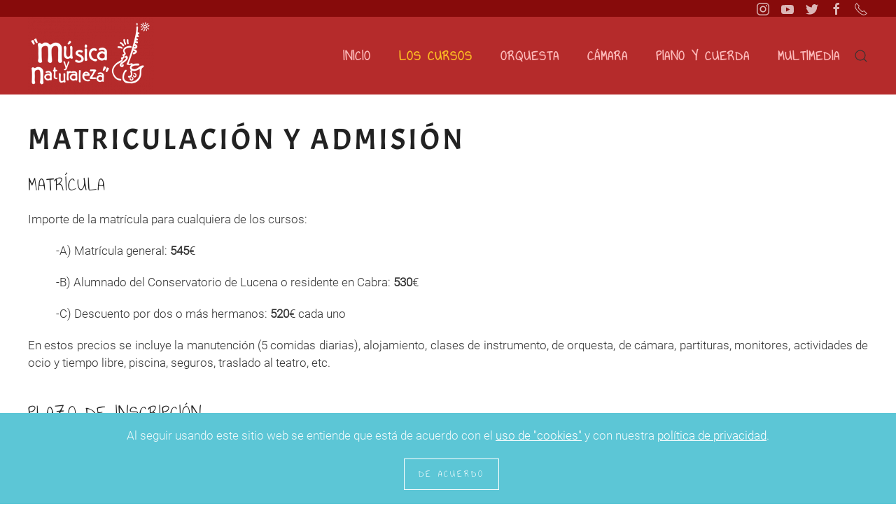

--- FILE ---
content_type: text/html; charset=UTF-8
request_url: http://www.musicaynaturaleza.com/?page_id=1706
body_size: 13344
content:
<!DOCTYPE html>
<html lang="es">
    <head>
        <meta charset="UTF-8">
        <meta name="viewport" content="width=device-width, initial-scale=1">
        <link rel="icon" href="/wp-content/uploads/2021/10/favicon.png" sizes="any">
                <link rel="apple-touch-icon" href="/wp-content/uploads/2021/10/favicon-1.png">
                <title>Matriculación &#8211; Música y Naturaleza</title>
<meta name='robots' content='max-image-preview:large' />
<link rel='dns-prefetch' href='//www.musicaynaturaleza.com' />
<link rel="alternate" type="application/rss+xml" title="Música y Naturaleza &raquo; Feed" href="https://www.musicaynaturaleza.com/?feed=rss2" />
<link rel="alternate" type="application/rss+xml" title="Música y Naturaleza &raquo; Feed de los comentarios" href="https://www.musicaynaturaleza.com/?feed=comments-rss2" />
<script type="text/javascript">
/* <![CDATA[ */
window._wpemojiSettings = {"baseUrl":"https:\/\/s.w.org\/images\/core\/emoji\/14.0.0\/72x72\/","ext":".png","svgUrl":"https:\/\/s.w.org\/images\/core\/emoji\/14.0.0\/svg\/","svgExt":".svg","source":{"concatemoji":"http:\/\/www.musicaynaturaleza.com\/wp-includes\/js\/wp-emoji-release.min.js?ver=6.4.7"}};
/*! This file is auto-generated */
!function(i,n){var o,s,e;function c(e){try{var t={supportTests:e,timestamp:(new Date).valueOf()};sessionStorage.setItem(o,JSON.stringify(t))}catch(e){}}function p(e,t,n){e.clearRect(0,0,e.canvas.width,e.canvas.height),e.fillText(t,0,0);var t=new Uint32Array(e.getImageData(0,0,e.canvas.width,e.canvas.height).data),r=(e.clearRect(0,0,e.canvas.width,e.canvas.height),e.fillText(n,0,0),new Uint32Array(e.getImageData(0,0,e.canvas.width,e.canvas.height).data));return t.every(function(e,t){return e===r[t]})}function u(e,t,n){switch(t){case"flag":return n(e,"\ud83c\udff3\ufe0f\u200d\u26a7\ufe0f","\ud83c\udff3\ufe0f\u200b\u26a7\ufe0f")?!1:!n(e,"\ud83c\uddfa\ud83c\uddf3","\ud83c\uddfa\u200b\ud83c\uddf3")&&!n(e,"\ud83c\udff4\udb40\udc67\udb40\udc62\udb40\udc65\udb40\udc6e\udb40\udc67\udb40\udc7f","\ud83c\udff4\u200b\udb40\udc67\u200b\udb40\udc62\u200b\udb40\udc65\u200b\udb40\udc6e\u200b\udb40\udc67\u200b\udb40\udc7f");case"emoji":return!n(e,"\ud83e\udef1\ud83c\udffb\u200d\ud83e\udef2\ud83c\udfff","\ud83e\udef1\ud83c\udffb\u200b\ud83e\udef2\ud83c\udfff")}return!1}function f(e,t,n){var r="undefined"!=typeof WorkerGlobalScope&&self instanceof WorkerGlobalScope?new OffscreenCanvas(300,150):i.createElement("canvas"),a=r.getContext("2d",{willReadFrequently:!0}),o=(a.textBaseline="top",a.font="600 32px Arial",{});return e.forEach(function(e){o[e]=t(a,e,n)}),o}function t(e){var t=i.createElement("script");t.src=e,t.defer=!0,i.head.appendChild(t)}"undefined"!=typeof Promise&&(o="wpEmojiSettingsSupports",s=["flag","emoji"],n.supports={everything:!0,everythingExceptFlag:!0},e=new Promise(function(e){i.addEventListener("DOMContentLoaded",e,{once:!0})}),new Promise(function(t){var n=function(){try{var e=JSON.parse(sessionStorage.getItem(o));if("object"==typeof e&&"number"==typeof e.timestamp&&(new Date).valueOf()<e.timestamp+604800&&"object"==typeof e.supportTests)return e.supportTests}catch(e){}return null}();if(!n){if("undefined"!=typeof Worker&&"undefined"!=typeof OffscreenCanvas&&"undefined"!=typeof URL&&URL.createObjectURL&&"undefined"!=typeof Blob)try{var e="postMessage("+f.toString()+"("+[JSON.stringify(s),u.toString(),p.toString()].join(",")+"));",r=new Blob([e],{type:"text/javascript"}),a=new Worker(URL.createObjectURL(r),{name:"wpTestEmojiSupports"});return void(a.onmessage=function(e){c(n=e.data),a.terminate(),t(n)})}catch(e){}c(n=f(s,u,p))}t(n)}).then(function(e){for(var t in e)n.supports[t]=e[t],n.supports.everything=n.supports.everything&&n.supports[t],"flag"!==t&&(n.supports.everythingExceptFlag=n.supports.everythingExceptFlag&&n.supports[t]);n.supports.everythingExceptFlag=n.supports.everythingExceptFlag&&!n.supports.flag,n.DOMReady=!1,n.readyCallback=function(){n.DOMReady=!0}}).then(function(){return e}).then(function(){var e;n.supports.everything||(n.readyCallback(),(e=n.source||{}).concatemoji?t(e.concatemoji):e.wpemoji&&e.twemoji&&(t(e.twemoji),t(e.wpemoji)))}))}((window,document),window._wpemojiSettings);
/* ]]> */
</script>
<style id='wp-emoji-styles-inline-css' type='text/css'>

	img.wp-smiley, img.emoji {
		display: inline !important;
		border: none !important;
		box-shadow: none !important;
		height: 1em !important;
		width: 1em !important;
		margin: 0 0.07em !important;
		vertical-align: -0.1em !important;
		background: none !important;
		padding: 0 !important;
	}
</style>
<link rel='stylesheet' id='wp-block-library-css' href='http://www.musicaynaturaleza.com/wp-includes/css/dist/block-library/style.min.css?ver=6.4.7' type='text/css' media='all' />
<style id='wp-block-library-inline-css' type='text/css'>
.has-text-align-justify{text-align:justify;}
</style>
<link rel='stylesheet' id='mediaelement-css' href='http://www.musicaynaturaleza.com/wp-includes/js/mediaelement/mediaelementplayer-legacy.min.css?ver=4.2.17' type='text/css' media='all' />
<link rel='stylesheet' id='wp-mediaelement-css' href='http://www.musicaynaturaleza.com/wp-includes/js/mediaelement/wp-mediaelement.min.css?ver=6.4.7' type='text/css' media='all' />
<style id='classic-theme-styles-inline-css' type='text/css'>
/*! This file is auto-generated */
.wp-block-button__link{color:#fff;background-color:#32373c;border-radius:9999px;box-shadow:none;text-decoration:none;padding:calc(.667em + 2px) calc(1.333em + 2px);font-size:1.125em}.wp-block-file__button{background:#32373c;color:#fff;text-decoration:none}
</style>
<style id='global-styles-inline-css' type='text/css'>
body{--wp--preset--color--black: #000000;--wp--preset--color--cyan-bluish-gray: #abb8c3;--wp--preset--color--white: #ffffff;--wp--preset--color--pale-pink: #f78da7;--wp--preset--color--vivid-red: #cf2e2e;--wp--preset--color--luminous-vivid-orange: #ff6900;--wp--preset--color--luminous-vivid-amber: #fcb900;--wp--preset--color--light-green-cyan: #7bdcb5;--wp--preset--color--vivid-green-cyan: #00d084;--wp--preset--color--pale-cyan-blue: #8ed1fc;--wp--preset--color--vivid-cyan-blue: #0693e3;--wp--preset--color--vivid-purple: #9b51e0;--wp--preset--gradient--vivid-cyan-blue-to-vivid-purple: linear-gradient(135deg,rgba(6,147,227,1) 0%,rgb(155,81,224) 100%);--wp--preset--gradient--light-green-cyan-to-vivid-green-cyan: linear-gradient(135deg,rgb(122,220,180) 0%,rgb(0,208,130) 100%);--wp--preset--gradient--luminous-vivid-amber-to-luminous-vivid-orange: linear-gradient(135deg,rgba(252,185,0,1) 0%,rgba(255,105,0,1) 100%);--wp--preset--gradient--luminous-vivid-orange-to-vivid-red: linear-gradient(135deg,rgba(255,105,0,1) 0%,rgb(207,46,46) 100%);--wp--preset--gradient--very-light-gray-to-cyan-bluish-gray: linear-gradient(135deg,rgb(238,238,238) 0%,rgb(169,184,195) 100%);--wp--preset--gradient--cool-to-warm-spectrum: linear-gradient(135deg,rgb(74,234,220) 0%,rgb(151,120,209) 20%,rgb(207,42,186) 40%,rgb(238,44,130) 60%,rgb(251,105,98) 80%,rgb(254,248,76) 100%);--wp--preset--gradient--blush-light-purple: linear-gradient(135deg,rgb(255,206,236) 0%,rgb(152,150,240) 100%);--wp--preset--gradient--blush-bordeaux: linear-gradient(135deg,rgb(254,205,165) 0%,rgb(254,45,45) 50%,rgb(107,0,62) 100%);--wp--preset--gradient--luminous-dusk: linear-gradient(135deg,rgb(255,203,112) 0%,rgb(199,81,192) 50%,rgb(65,88,208) 100%);--wp--preset--gradient--pale-ocean: linear-gradient(135deg,rgb(255,245,203) 0%,rgb(182,227,212) 50%,rgb(51,167,181) 100%);--wp--preset--gradient--electric-grass: linear-gradient(135deg,rgb(202,248,128) 0%,rgb(113,206,126) 100%);--wp--preset--gradient--midnight: linear-gradient(135deg,rgb(2,3,129) 0%,rgb(40,116,252) 100%);--wp--preset--font-size--small: 13px;--wp--preset--font-size--medium: 20px;--wp--preset--font-size--large: 36px;--wp--preset--font-size--x-large: 42px;--wp--preset--spacing--20: 0.44rem;--wp--preset--spacing--30: 0.67rem;--wp--preset--spacing--40: 1rem;--wp--preset--spacing--50: 1.5rem;--wp--preset--spacing--60: 2.25rem;--wp--preset--spacing--70: 3.38rem;--wp--preset--spacing--80: 5.06rem;--wp--preset--shadow--natural: 6px 6px 9px rgba(0, 0, 0, 0.2);--wp--preset--shadow--deep: 12px 12px 50px rgba(0, 0, 0, 0.4);--wp--preset--shadow--sharp: 6px 6px 0px rgba(0, 0, 0, 0.2);--wp--preset--shadow--outlined: 6px 6px 0px -3px rgba(255, 255, 255, 1), 6px 6px rgba(0, 0, 0, 1);--wp--preset--shadow--crisp: 6px 6px 0px rgba(0, 0, 0, 1);}:where(.is-layout-flex){gap: 0.5em;}:where(.is-layout-grid){gap: 0.5em;}body .is-layout-flow > .alignleft{float: left;margin-inline-start: 0;margin-inline-end: 2em;}body .is-layout-flow > .alignright{float: right;margin-inline-start: 2em;margin-inline-end: 0;}body .is-layout-flow > .aligncenter{margin-left: auto !important;margin-right: auto !important;}body .is-layout-constrained > .alignleft{float: left;margin-inline-start: 0;margin-inline-end: 2em;}body .is-layout-constrained > .alignright{float: right;margin-inline-start: 2em;margin-inline-end: 0;}body .is-layout-constrained > .aligncenter{margin-left: auto !important;margin-right: auto !important;}body .is-layout-constrained > :where(:not(.alignleft):not(.alignright):not(.alignfull)){max-width: var(--wp--style--global--content-size);margin-left: auto !important;margin-right: auto !important;}body .is-layout-constrained > .alignwide{max-width: var(--wp--style--global--wide-size);}body .is-layout-flex{display: flex;}body .is-layout-flex{flex-wrap: wrap;align-items: center;}body .is-layout-flex > *{margin: 0;}body .is-layout-grid{display: grid;}body .is-layout-grid > *{margin: 0;}:where(.wp-block-columns.is-layout-flex){gap: 2em;}:where(.wp-block-columns.is-layout-grid){gap: 2em;}:where(.wp-block-post-template.is-layout-flex){gap: 1.25em;}:where(.wp-block-post-template.is-layout-grid){gap: 1.25em;}.has-black-color{color: var(--wp--preset--color--black) !important;}.has-cyan-bluish-gray-color{color: var(--wp--preset--color--cyan-bluish-gray) !important;}.has-white-color{color: var(--wp--preset--color--white) !important;}.has-pale-pink-color{color: var(--wp--preset--color--pale-pink) !important;}.has-vivid-red-color{color: var(--wp--preset--color--vivid-red) !important;}.has-luminous-vivid-orange-color{color: var(--wp--preset--color--luminous-vivid-orange) !important;}.has-luminous-vivid-amber-color{color: var(--wp--preset--color--luminous-vivid-amber) !important;}.has-light-green-cyan-color{color: var(--wp--preset--color--light-green-cyan) !important;}.has-vivid-green-cyan-color{color: var(--wp--preset--color--vivid-green-cyan) !important;}.has-pale-cyan-blue-color{color: var(--wp--preset--color--pale-cyan-blue) !important;}.has-vivid-cyan-blue-color{color: var(--wp--preset--color--vivid-cyan-blue) !important;}.has-vivid-purple-color{color: var(--wp--preset--color--vivid-purple) !important;}.has-black-background-color{background-color: var(--wp--preset--color--black) !important;}.has-cyan-bluish-gray-background-color{background-color: var(--wp--preset--color--cyan-bluish-gray) !important;}.has-white-background-color{background-color: var(--wp--preset--color--white) !important;}.has-pale-pink-background-color{background-color: var(--wp--preset--color--pale-pink) !important;}.has-vivid-red-background-color{background-color: var(--wp--preset--color--vivid-red) !important;}.has-luminous-vivid-orange-background-color{background-color: var(--wp--preset--color--luminous-vivid-orange) !important;}.has-luminous-vivid-amber-background-color{background-color: var(--wp--preset--color--luminous-vivid-amber) !important;}.has-light-green-cyan-background-color{background-color: var(--wp--preset--color--light-green-cyan) !important;}.has-vivid-green-cyan-background-color{background-color: var(--wp--preset--color--vivid-green-cyan) !important;}.has-pale-cyan-blue-background-color{background-color: var(--wp--preset--color--pale-cyan-blue) !important;}.has-vivid-cyan-blue-background-color{background-color: var(--wp--preset--color--vivid-cyan-blue) !important;}.has-vivid-purple-background-color{background-color: var(--wp--preset--color--vivid-purple) !important;}.has-black-border-color{border-color: var(--wp--preset--color--black) !important;}.has-cyan-bluish-gray-border-color{border-color: var(--wp--preset--color--cyan-bluish-gray) !important;}.has-white-border-color{border-color: var(--wp--preset--color--white) !important;}.has-pale-pink-border-color{border-color: var(--wp--preset--color--pale-pink) !important;}.has-vivid-red-border-color{border-color: var(--wp--preset--color--vivid-red) !important;}.has-luminous-vivid-orange-border-color{border-color: var(--wp--preset--color--luminous-vivid-orange) !important;}.has-luminous-vivid-amber-border-color{border-color: var(--wp--preset--color--luminous-vivid-amber) !important;}.has-light-green-cyan-border-color{border-color: var(--wp--preset--color--light-green-cyan) !important;}.has-vivid-green-cyan-border-color{border-color: var(--wp--preset--color--vivid-green-cyan) !important;}.has-pale-cyan-blue-border-color{border-color: var(--wp--preset--color--pale-cyan-blue) !important;}.has-vivid-cyan-blue-border-color{border-color: var(--wp--preset--color--vivid-cyan-blue) !important;}.has-vivid-purple-border-color{border-color: var(--wp--preset--color--vivid-purple) !important;}.has-vivid-cyan-blue-to-vivid-purple-gradient-background{background: var(--wp--preset--gradient--vivid-cyan-blue-to-vivid-purple) !important;}.has-light-green-cyan-to-vivid-green-cyan-gradient-background{background: var(--wp--preset--gradient--light-green-cyan-to-vivid-green-cyan) !important;}.has-luminous-vivid-amber-to-luminous-vivid-orange-gradient-background{background: var(--wp--preset--gradient--luminous-vivid-amber-to-luminous-vivid-orange) !important;}.has-luminous-vivid-orange-to-vivid-red-gradient-background{background: var(--wp--preset--gradient--luminous-vivid-orange-to-vivid-red) !important;}.has-very-light-gray-to-cyan-bluish-gray-gradient-background{background: var(--wp--preset--gradient--very-light-gray-to-cyan-bluish-gray) !important;}.has-cool-to-warm-spectrum-gradient-background{background: var(--wp--preset--gradient--cool-to-warm-spectrum) !important;}.has-blush-light-purple-gradient-background{background: var(--wp--preset--gradient--blush-light-purple) !important;}.has-blush-bordeaux-gradient-background{background: var(--wp--preset--gradient--blush-bordeaux) !important;}.has-luminous-dusk-gradient-background{background: var(--wp--preset--gradient--luminous-dusk) !important;}.has-pale-ocean-gradient-background{background: var(--wp--preset--gradient--pale-ocean) !important;}.has-electric-grass-gradient-background{background: var(--wp--preset--gradient--electric-grass) !important;}.has-midnight-gradient-background{background: var(--wp--preset--gradient--midnight) !important;}.has-small-font-size{font-size: var(--wp--preset--font-size--small) !important;}.has-medium-font-size{font-size: var(--wp--preset--font-size--medium) !important;}.has-large-font-size{font-size: var(--wp--preset--font-size--large) !important;}.has-x-large-font-size{font-size: var(--wp--preset--font-size--x-large) !important;}
.wp-block-navigation a:where(:not(.wp-element-button)){color: inherit;}
:where(.wp-block-post-template.is-layout-flex){gap: 1.25em;}:where(.wp-block-post-template.is-layout-grid){gap: 1.25em;}
:where(.wp-block-columns.is-layout-flex){gap: 2em;}:where(.wp-block-columns.is-layout-grid){gap: 2em;}
.wp-block-pullquote{font-size: 1.5em;line-height: 1.6;}
</style>
<link rel='stylesheet' id='contact-form-7-css' href='http://www.musicaynaturaleza.com/wp-content/plugins/contact-form-7/includes/css/styles.css?ver=5.7.2' type='text/css' media='all' />
<link rel='stylesheet' id='jetpack_css-css' href='http://www.musicaynaturaleza.com/wp-content/plugins/jetpack/css/jetpack.css?ver=11.7.3' type='text/css' media='all' />
<link href="http://www.musicaynaturaleza.com/wp-content/themes/yootheme/css/theme.1.css?ver=1672219898" rel="stylesheet">
<link rel="https://api.w.org/" href="https://www.musicaynaturaleza.com/index.php?rest_route=/" /><link rel="alternate" type="application/json" href="https://www.musicaynaturaleza.com/index.php?rest_route=/wp/v2/pages/1706" /><link rel="EditURI" type="application/rsd+xml" title="RSD" href="https://www.musicaynaturaleza.com/xmlrpc.php?rsd" />
<meta name="generator" content="WordPress 6.4.7" />
<link rel="canonical" href="https://www.musicaynaturaleza.com/?page_id=1706" />
<link rel='shortlink' href='https://www.musicaynaturaleza.com/?p=1706' />
<link rel="alternate" type="application/json+oembed" href="https://www.musicaynaturaleza.com/index.php?rest_route=%2Foembed%2F1.0%2Fembed&#038;url=https%3A%2F%2Fwww.musicaynaturaleza.com%2F%3Fpage_id%3D1706" />
<link rel="alternate" type="text/xml+oembed" href="https://www.musicaynaturaleza.com/index.php?rest_route=%2Foembed%2F1.0%2Fembed&#038;url=https%3A%2F%2Fwww.musicaynaturaleza.com%2F%3Fpage_id%3D1706&#038;format=xml" />
	<style>img#wpstats{display:none}</style>
		<script src="http://www.musicaynaturaleza.com/wp-content/themes/yootheme/vendor/yootheme/theme-cookie/app/cookie.min.js?ver=3.0.20" defer></script>
<script src="http://www.musicaynaturaleza.com/wp-content/themes/yootheme/vendor/assets/uikit/dist/js/uikit.min.js?ver=3.0.20"></script>
<script src="http://www.musicaynaturaleza.com/wp-content/themes/yootheme/vendor/assets/uikit/dist/js/uikit-icons-trek.min.js?ver=3.0.20"></script>
<script src="http://www.musicaynaturaleza.com/wp-content/themes/yootheme/js/theme.js?ver=3.0.20"></script>
<script>var $theme = {"cookie":{"mode":"notification","template":"<div class=\"tm-cookie-banner uk-section uk-section-xsmall uk-section-primary uk-position-bottom uk-position-fixed\">\n        <div class=\"uk-container uk-container-expand uk-text-center\">\n\n            <p>Al seguir usando este sitio web se entiende que est\u00e1 de acuerdo con el <a href=\"http:\/\/web.musicaynaturaleza.com\/?page_id=1582\">uso de \"cookies\"<\/a> y con nuestra <a href=\"http:\/\/web.musicaynaturaleza.com\/?page_id=1586\">pol\u00edtica de privacidad<\/a>.<\/p>\n                            <button type=\"button\" class=\"js-accept uk-button uk-button-default uk-margin-small-left\" data-uk-toggle=\"target: !.uk-section; animation: true\">De acuerdo<\/button>\n            \n            \n        <\/div>\n    <\/div>","position":"bottom"}};</script>
    </head>
    <body class="page-template-default page page-id-1706 ">
        
                <div class="tm-page-container uk-clearfix">

            
            
        
        
        <div class="tm-page uk-margin-auto">

                        


<div class="tm-header-mobile uk-hidden@m" uk-header>


    
        <div class="uk-navbar-container">

            <div class="uk-container uk-container-expand">
                <nav class="uk-navbar" uk-navbar="{&quot;container&quot;:&quot;.tm-header-mobile&quot;}">

                                        <div class="uk-navbar-left">

                        
                                                    <a uk-toggle aria-label="Open Menu" href="#tm-dialog-mobile" class="uk-navbar-toggle">

        
        <div uk-navbar-toggle-icon></div>

        
    </a>                        
                    </div>
                    
                                        <div class="uk-navbar-center">

                                                    <a href="https://www.musicaynaturaleza.com/" aria-label="Back to home" class="uk-logo uk-navbar-item">
    <picture>
<source type="image/webp" srcset="/wp-content/themes/yootheme/cache/d4/logo3-d4df2902.webp 100w, /wp-content/themes/yootheme/cache/bf/logo3-bf72b7c9.webp 200w" sizes="(min-width: 100px) 100px">
<img alt="Música y Naturaleza" loading="eager" src="/wp-content/themes/yootheme/cache/46/logo3-46f9d6a8.png" width="100" height="62">
</picture></a>                        
                        
                    </div>
                    
                    
                </nav>
            </div>

        </div>

    




        <div id="tm-dialog-mobile" uk-offcanvas="container: true; overlay: true" mode="slide">
        <div class="uk-offcanvas-bar uk-flex uk-flex-column">

                        <button class="uk-offcanvas-close uk-close-large" type="button" uk-close uk-toggle="cls: uk-close-large; mode: media; media: @s"></button>
            
                        <div class="uk-margin-auto-bottom">
                
<div class="uk-grid uk-child-width-1-1" uk-grid>    <div>
<div class="uk-panel widget widget_nav_menu" id="nav_menu-2">

    
    
<ul class="uk-nav uk-nav-default">
    
	<li class="menu-item menu-item-type-post_type menu-item-object-page menu-item-home"><a href="https://www.musicaynaturaleza.com/"> Inicio</a></li>
	<li class="menu-item menu-item-type-post_type menu-item-object-page current-menu-ancestor current-menu-parent current_page_parent current_page_ancestor menu-item-has-children uk-active uk-parent"><a href="https://www.musicaynaturaleza.com/?page_id=1590"> Los Cursos</a>
	<ul class="uk-nav-sub">

		<li class="menu-item menu-item-type-post_type menu-item-object-page"><a href="https://www.musicaynaturaleza.com/?page_id=1590"> Presentación</a></li>
		<li class="menu-item menu-item-type-post_type menu-item-object-page"><a href="https://www.musicaynaturaleza.com/?page_id=1683"> Organización y lugar</a></li>
		<li class="menu-item menu-item-type-post_type menu-item-object-page"><a href="https://www.musicaynaturaleza.com/?page_id=1703"> Garantías</a></li>
		<li class="menu-item menu-item-type-post_type menu-item-object-page current-menu-item page_item page-item-1706 current_page_item uk-active"><a href="https://www.musicaynaturaleza.com/?page_id=1706"> Matriculación</a></li>
		<li class="menu-item menu-item-type-post_type menu-item-object-page"><a href="https://www.musicaynaturaleza.com/?page_id=1710"> Contacto</a></li></ul></li>
	<li class="menu-item menu-item-type-post_type menu-item-object-page menu-item-has-children uk-parent"><a href="https://www.musicaynaturaleza.com/?page_id=1628"> Orquesta</a>
	<ul class="uk-nav-sub">

		<li class="menu-item menu-item-type-post_type menu-item-object-page"><a href="https://www.musicaynaturaleza.com/?page_id=1628"> Características</a></li>
		<li class="menu-item menu-item-type-post_type menu-item-object-page"><a href="https://www.musicaynaturaleza.com/?page_id=1738"> Profesorado</a></li>
		<li class="menu-item menu-item-type-post_type menu-item-object-page"><a href="https://www.musicaynaturaleza.com/?page_id=1788"> Actividades</a></li>
		<li class="menu-item menu-item-type-custom menu-item-object-custom"><a href="https://forms.gle/kx5U5iTHF68c7hD96"> Inscripción</a></li>
		<li class="menu-item menu-item-type-post_type menu-item-object-page"><a href="https://www.musicaynaturaleza.com/?page_id=1799"> Contacto</a></li></ul></li>
	<li class="menu-item menu-item-type-post_type menu-item-object-page menu-item-has-children uk-parent"><a href="https://www.musicaynaturaleza.com/?page_id=1644"> Cámara</a>
	<ul class="uk-nav-sub">

		<li class="menu-item menu-item-type-post_type menu-item-object-page"><a href="https://www.musicaynaturaleza.com/?page_id=1644"> Características</a></li>
		<li class="menu-item menu-item-type-post_type menu-item-object-page"><a href="https://www.musicaynaturaleza.com/?page_id=1773"> Profesorado</a></li>
		<li class="menu-item menu-item-type-post_type menu-item-object-page"><a href="https://www.musicaynaturaleza.com/?page_id=1814"> Actividades</a></li>
		<li class="menu-item menu-item-type-custom menu-item-object-custom"><a href="https://forms.gle/WGeeRCRZX3o8bXZt9"> Inscripción</a></li>
		<li class="menu-item menu-item-type-post_type menu-item-object-page"><a href="https://www.musicaynaturaleza.com/?page_id=1803"> Contacto</a></li></ul></li>
	<li class="menu-item menu-item-type-post_type menu-item-object-page menu-item-has-children uk-parent"><a href="https://www.musicaynaturaleza.com/?page_id=1650"> Piano y Cuerda</a>
	<ul class="uk-nav-sub">

		<li class="menu-item menu-item-type-post_type menu-item-object-page"><a href="https://www.musicaynaturaleza.com/?page_id=1650"> Características</a></li>
		<li class="menu-item menu-item-type-post_type menu-item-object-page"><a href="https://www.musicaynaturaleza.com/?page_id=1777"> Profesorado</a></li>
		<li class="menu-item menu-item-type-post_type menu-item-object-page"><a href="https://www.musicaynaturaleza.com/?page_id=1818"> Actividades</a></li>
		<li class="menu-item menu-item-type-custom menu-item-object-custom"><a href="https://forms.gle/arpqp87EwP6UA8CM8"> Inscripción</a></li>
		<li class="menu-item menu-item-type-post_type menu-item-object-page"><a href="https://www.musicaynaturaleza.com/?page_id=1809"> Contacto</a></li></ul></li>
	<li class="menu-item menu-item-type-post_type menu-item-object-page menu-item-has-children uk-parent"><a href="https://www.musicaynaturaleza.com/?page_id=1643"> Multimedia</a>
	<ul class="uk-nav-sub">

		<li class="menu-item menu-item-type-post_type menu-item-object-page"><a href="https://www.musicaynaturaleza.com/?page_id=1759"> Descargas</a></li>
		<li class="menu-item menu-item-type-post_type menu-item-object-page"><a href="https://www.musicaynaturaleza.com/?page_id=1841"> Videos</a></li>
		<li class="menu-item menu-item-type-post_type menu-item-object-page"><a href="https://www.musicaynaturaleza.com/?page_id=1834"> Galería Orquesta</a></li>
		<li class="menu-item menu-item-type-post_type menu-item-object-page"><a href="https://www.musicaynaturaleza.com/?page_id=1970"> Galería Cámara</a></li>
		<li class="menu-item menu-item-type-post_type menu-item-object-page"><a href="https://www.musicaynaturaleza.com/?page_id=1984"> Galería Piano y Cuerda</a></li></ul></li></ul>

</div>
</div>    <div>
<div class="uk-panel widget widget_search" id="search-3">

    
    

    <form id="search-90fb" action="https://www.musicaynaturaleza.com" method="get" role="search" class="uk-search uk-search-default uk-width-1-1"><span uk-search-icon></span><input name="s" placeholder="Buscar" required type="search" class="uk-search-input"></form>






</div>
</div>    <div>
<div class="uk-panel">

    
    <ul class="uk-flex-inline uk-flex-middle uk-flex-nowrap" uk-grid>
                    <li>
                <a href="https://instagram.com/cursosmusicaynaturaleza" class="uk-icon-link uk-preserve-width" target="_blank"  uk-icon="icon: instagram;"></a>
            </li>
                    <li>
                <a href="https://www.youtube.com/channel/UCm_8PX8meV7Q528BaZRBNLA" class="uk-icon-link uk-preserve-width" target="_blank"  uk-icon="icon: youtube;"></a>
            </li>
                    <li>
                <a href="https://twitter.com/MusicayNatura?lang=es" class="uk-icon-link uk-preserve-width" target="_blank"  uk-icon="icon: twitter;"></a>
            </li>
                    <li>
                <a href="https://www.facebook.com/musicaynaturalezaenfrias" class="uk-icon-link uk-preserve-width" target="_blank"  uk-icon="icon: facebook;"></a>
            </li>
                    <li>
                <a href="tel:+34608 555 581" class="uk-icon-link uk-preserve-width"  uk-icon="icon: receiver;"></a>
            </li>
            </ul>
</div>
</div></div>            </div>
            
            
        </div>
    </div>
    
    
    

</div>



<div class="tm-toolbar tm-toolbar-default uk-visible@m">
    <div class="uk-container uk-flex uk-flex-middle uk-container-large">

        
                <div class="uk-margin-auto-left">
            <div class="uk-grid-medium uk-child-width-auto uk-flex-middle" uk-grid="margin: uk-margin-small-top">
                <div>
<div class="uk-panel">

    
    <ul class="uk-flex-inline uk-flex-middle uk-flex-nowrap uk-grid-small" uk-grid>
                    <li>
                <a href="https://instagram.com/cursosmusicaynaturaleza" class="uk-icon-link uk-preserve-width" target="_blank"  uk-icon="icon: instagram;"></a>
            </li>
                    <li>
                <a href="https://www.youtube.com/channel/UCm_8PX8meV7Q528BaZRBNLA" class="uk-icon-link uk-preserve-width" target="_blank"  uk-icon="icon: youtube;"></a>
            </li>
                    <li>
                <a href="https://twitter.com/MusicayNatura?lang=es" class="uk-icon-link uk-preserve-width" target="_blank"  uk-icon="icon: twitter;"></a>
            </li>
                    <li>
                <a href="https://www.facebook.com/musicaynaturalezaenfrias" class="uk-icon-link uk-preserve-width" target="_blank"  uk-icon="icon: facebook;"></a>
            </li>
                    <li>
                <a href="tel:+34608555581" class="uk-icon-link uk-preserve-width"  uk-icon="icon: receiver;"></a>
            </li>
            </ul>
</div>
</div>            </div>
        </div>
        
    </div>
</div>

<div class="tm-header uk-visible@m" uk-header>



        <div uk-sticky media="@m" cls-active="uk-navbar-sticky" sel-target=".uk-navbar-container">
    
        <div class="uk-navbar-container">

            <div class="uk-container uk-container-large">
                <nav class="uk-navbar" uk-navbar="{&quot;align&quot;:&quot;left&quot;,&quot;container&quot;:&quot;.tm-header &gt; [uk-sticky]&quot;,&quot;boundary&quot;:&quot;.tm-header .uk-navbar-container&quot;,&quot;dropbar&quot;:true,&quot;target-y&quot;:&quot;.tm-header .uk-navbar-container&quot;,&quot;dropbar-anchor&quot;:&quot;.tm-header .uk-navbar-container&quot;}">

                                        <div class="uk-navbar-left">

                                                    <a href="https://www.musicaynaturaleza.com/" aria-label="Back to home" class="uk-logo uk-navbar-item">
    <picture>
<source type="image/webp" srcset="/wp-content/themes/yootheme/cache/8e/logo3-8edcfa6f.webp 180w, /wp-content/themes/yootheme/cache/3e/logo3-3e3ab3e3.webp 360w" sizes="(min-width: 180px) 180px">
<img alt="Música y Naturaleza" loading="eager" src="/wp-content/themes/yootheme/cache/1c/logo3-1cfa05c5.png" width="180" height="111">
</picture></a>                        
                        
                        
                    </div>
                    
                    
                                        <div class="uk-navbar-right">

                                                    
<ul class="uk-navbar-nav">
    
	<li class="menu-item menu-item-type-post_type menu-item-object-page menu-item-home"><a href="https://www.musicaynaturaleza.com/"> Inicio</a></li>
	<li class="menu-item menu-item-type-post_type menu-item-object-page current-menu-ancestor current-menu-parent current_page_parent current_page_ancestor menu-item-has-children uk-active uk-parent"><a href="https://www.musicaynaturaleza.com/?page_id=1590"> Los Cursos</a>
	<div class="uk-navbar-dropdown"><div class="uk-navbar-dropdown-grid uk-child-width-1-1" uk-grid><div><ul class="uk-nav uk-navbar-dropdown-nav">

		<li class="menu-item menu-item-type-post_type menu-item-object-page"><a href="https://www.musicaynaturaleza.com/?page_id=1590"> Presentación</a></li>
		<li class="menu-item menu-item-type-post_type menu-item-object-page"><a href="https://www.musicaynaturaleza.com/?page_id=1683"> Organización y lugar</a></li>
		<li class="menu-item menu-item-type-post_type menu-item-object-page"><a href="https://www.musicaynaturaleza.com/?page_id=1703"> Garantías</a></li>
		<li class="menu-item menu-item-type-post_type menu-item-object-page current-menu-item page_item page-item-1706 current_page_item uk-active"><a href="https://www.musicaynaturaleza.com/?page_id=1706"> Matriculación</a></li>
		<li class="menu-item menu-item-type-post_type menu-item-object-page"><a href="https://www.musicaynaturaleza.com/?page_id=1710"> Contacto</a></li></ul></div></div></div></li>
	<li class="menu-item menu-item-type-post_type menu-item-object-page menu-item-has-children uk-parent"><a href="https://www.musicaynaturaleza.com/?page_id=1628"> Orquesta</a>
	<div class="uk-navbar-dropdown"><div class="uk-navbar-dropdown-grid uk-child-width-1-1" uk-grid><div><ul class="uk-nav uk-navbar-dropdown-nav">

		<li class="menu-item menu-item-type-post_type menu-item-object-page"><a href="https://www.musicaynaturaleza.com/?page_id=1628"> Características</a></li>
		<li class="menu-item menu-item-type-post_type menu-item-object-page"><a href="https://www.musicaynaturaleza.com/?page_id=1738"> Profesorado</a></li>
		<li class="menu-item menu-item-type-post_type menu-item-object-page"><a href="https://www.musicaynaturaleza.com/?page_id=1788"> Actividades</a></li>
		<li class="menu-item menu-item-type-custom menu-item-object-custom"><a href="https://forms.gle/kx5U5iTHF68c7hD96"> Inscripción</a></li>
		<li class="menu-item menu-item-type-post_type menu-item-object-page"><a href="https://www.musicaynaturaleza.com/?page_id=1799"> Contacto</a></li></ul></div></div></div></li>
	<li class="menu-item menu-item-type-post_type menu-item-object-page menu-item-has-children uk-parent"><a href="https://www.musicaynaturaleza.com/?page_id=1644"> Cámara</a>
	<div class="uk-navbar-dropdown"><div class="uk-navbar-dropdown-grid uk-child-width-1-1" uk-grid><div><ul class="uk-nav uk-navbar-dropdown-nav">

		<li class="menu-item menu-item-type-post_type menu-item-object-page"><a href="https://www.musicaynaturaleza.com/?page_id=1644"> Características</a></li>
		<li class="menu-item menu-item-type-post_type menu-item-object-page"><a href="https://www.musicaynaturaleza.com/?page_id=1773"> Profesorado</a></li>
		<li class="menu-item menu-item-type-post_type menu-item-object-page"><a href="https://www.musicaynaturaleza.com/?page_id=1814"> Actividades</a></li>
		<li class="menu-item menu-item-type-custom menu-item-object-custom"><a href="https://forms.gle/WGeeRCRZX3o8bXZt9"> Inscripción</a></li>
		<li class="menu-item menu-item-type-post_type menu-item-object-page"><a href="https://www.musicaynaturaleza.com/?page_id=1803"> Contacto</a></li></ul></div></div></div></li>
	<li class="menu-item menu-item-type-post_type menu-item-object-page menu-item-has-children uk-parent"><a href="https://www.musicaynaturaleza.com/?page_id=1650"> Piano y Cuerda</a>
	<div class="uk-navbar-dropdown"><div class="uk-navbar-dropdown-grid uk-child-width-1-1" uk-grid><div><ul class="uk-nav uk-navbar-dropdown-nav">

		<li class="menu-item menu-item-type-post_type menu-item-object-page"><a href="https://www.musicaynaturaleza.com/?page_id=1650"> Características</a></li>
		<li class="menu-item menu-item-type-post_type menu-item-object-page"><a href="https://www.musicaynaturaleza.com/?page_id=1777"> Profesorado</a></li>
		<li class="menu-item menu-item-type-post_type menu-item-object-page"><a href="https://www.musicaynaturaleza.com/?page_id=1818"> Actividades</a></li>
		<li class="menu-item menu-item-type-custom menu-item-object-custom"><a href="https://forms.gle/arpqp87EwP6UA8CM8"> Inscripción</a></li>
		<li class="menu-item menu-item-type-post_type menu-item-object-page"><a href="https://www.musicaynaturaleza.com/?page_id=1809"> Contacto</a></li></ul></div></div></div></li>
	<li class="menu-item menu-item-type-post_type menu-item-object-page menu-item-has-children uk-parent"><a href="https://www.musicaynaturaleza.com/?page_id=1643"> Multimedia</a>
	<div class="uk-navbar-dropdown"><div class="uk-navbar-dropdown-grid uk-child-width-1-1" uk-grid><div><ul class="uk-nav uk-navbar-dropdown-nav">

		<li class="menu-item menu-item-type-post_type menu-item-object-page"><a href="https://www.musicaynaturaleza.com/?page_id=1759"> Descargas</a></li>
		<li class="menu-item menu-item-type-post_type menu-item-object-page"><a href="https://www.musicaynaturaleza.com/?page_id=1841"> Videos</a></li>
		<li class="menu-item menu-item-type-post_type menu-item-object-page"><a href="https://www.musicaynaturaleza.com/?page_id=1834"> Galería Orquesta</a></li>
		<li class="menu-item menu-item-type-post_type menu-item-object-page"><a href="https://www.musicaynaturaleza.com/?page_id=1970"> Galería Cámara</a></li>
		<li class="menu-item menu-item-type-post_type menu-item-object-page"><a href="https://www.musicaynaturaleza.com/?page_id=1984"> Galería Piano y Cuerda</a></li></ul></div></div></div></li></ul>


    <a class="uk-navbar-toggle" href="#search-28b5-modal" uk-search-icon uk-toggle></a>

    <div id="search-28b5-modal" class="uk-modal-full" uk-modal="container: true">
        <div class="uk-modal-dialog uk-flex uk-flex-center uk-flex-middle" uk-height-viewport>
            <button class="uk-modal-close-full uk-close-large" type="button" uk-close uk-toggle="cls: uk-modal-close-full uk-close-large uk-modal-close-default; mode: media; media: @s"></button>
            <div class="uk-search uk-search-large">
                <form id="search-28b5" action="https://www.musicaynaturaleza.com" method="get" role="search" class="uk-search uk-search-large"><input name="s" placeholder="Buscar" required type="search" class="uk-search-input uk-text-center" autofocus></form>            </div>
        </div>
    </div>






                        
                                                                            
                    </div>
                    
                </nav>
            </div>

        </div>

        </div>
    







</div>

            
            
<div class="tm-top uk-section-default uk-section uk-padding-remove-top uk-padding-remove-bottom">

    
        
        
        
                        <div class="uk-container uk-container-large">
            
                
                
<div class="uk-grid uk-child-width-expand@m">    <div>
<div class="uk-panel widget widget_custom_html" id="custom_html-2">

    
    <div class="textwidget custom-html-widget"></div>
</div>
</div></div>
                        </div>
            
        
    
</div>

            <!-- Builder #page -->
<div class="uk-section-default uk-section-overlap uk-section uk-padding-remove-top">
    
        
        
        
            
                                <div class="uk-container uk-container-large">                
                    
                    <div class="tm-grid-expand uk-child-width-1-1 uk-grid-margin" uk-grid>
<div class="uk-width-1-1@m">
    
        
            
            
            
                
                    
<h1 class="uk-margin-remove-top">        <h1 class="uk-article-title">Matriculación y admisión</h1>    </h1><div class="uk-panel uk-margin"><h3 style="text-align: justify;">Matrícula</h3>
<p style="text-align: justify;"><span style="font-weight: 400;">Importe de la matrícula para cualquiera de los cursos:</span></p>
<p style="padding-left: 40px; text-align: justify;"><span style="font-weight: 400;">-A) Matrícula general: </span><b>545</b><span style="font-weight: 400;">€</span></p>
<p style="padding-left: 40px; text-align: justify;"><span style="font-weight: 400;">-B) Alumnado del Conservatorio de Lucena o residente en Cabra: </span><b>530</b><span style="font-weight: 400;">€</span></p>
<p style="padding-left: 40px; text-align: justify;"><span style="font-weight: 400;">-C) Descuento por dos o más hermanos: </span><b>520</b><span style="font-weight: 400;">€ cada uno</span></p>
<p style="text-align: justify;"><span style="font-weight: 400;">En estos precios se incluye la manutención (5 comidas diarias), alojamiento, clases de instrumento, de orquesta, de cámara, partituras, monitores, actividades de ocio y tiempo libre, piscina, seguros, traslado al teatro, etc. </span><b> </b></p>
<h3 style="text-align: justify;">Plazo de inscripción</h3>
<div style="text-align: justify;"><span style="font-weight: 400;">El plazo de solicitud de plazas se abrirá en la fecha indicada en la portada de la web, </span><b>15 de enero</b><span style="font-weight: 400;">, hasta agotar vacantes.</span></div>
<div style="text-align: justify;"> </div>
<h3 style="text-align: justify;">Criterios de admisión</h3>
<p style="text-align: justify;"><span style="font-weight: 400;">1. Las </span><b>necesidades organizativas y pedagógicas </b><span style="font-weight: 400;">propias de cada uno de los cursos serán prioritarias para, entre otros objetivos, conseguir los mejores resultados en el alumnado mediante la idónea composición de la plantilla orquestal, de cámara u otros grupos instrumentales.</span></p>
<p style="text-align: justify;">2. Tendrán preferencia los alumnos/as con edades comprendidas entre los<b> 8 y 16 años,</b><span> cumplidos antes de comenzar el curso solicitado (1 de agosto Curso de Orquesta, 10 de agosto de Cámara, 20 de agosto de Piano y cuerda). </span>Para edades diferentes a las recomendadas deberá indicarse en las observaciones del boletín de inscripción, y la admisión estará supeditada tanto a la disponibilidad de plazas como a las necesidades organizativas de cada curso. </p>
<p style="text-align: justify;"><span style="font-weight: 400;">3. El alumnado deberá disponer de las </span><b>nociones básicas</b><span style="font-weight: 400;"> de lenguaje musical y de iniciación en el instrumento musical solicitado. Se tendrá en cuenta por tanto que se hayan cursado en un Conservatorio o Academia musical enseñanzas oficiales de ese instrumento (en el caso del curso de piano y cuerda, para la especialidad de piano no serviría haber cursado la asignatura de piano complementario). Igualmente, se tendrá en cuenta que la relación edad/curso sea la más idónea. </span></p>
<p style="text-align: justify;">4.<b> La selección</b><span style="font-weight: 400;"> del alumnado se realizará aplicando los criterios descritos, comenzando por el primero y sucesivos, teniendo en cuenta en cada uno de ellos el orden de recepción de solicitudes.</span></p>
<ol style="text-align: justify;"></ol>
<p style="text-align: justify;"></p>
<ul style="text-align: justify;">
<li style="list-style-type: none;">
<ul>
<li style="font-weight: 400;" aria-level="1"><b>El comité de selección</b><span style="font-weight: 400;"> estará compuesto por representantes de la organización,  profesores y directores de cada uno de los cursos, siendo inapelable su decisión definitiva.</span></li>
<li style="font-weight: 400;" aria-level="1"><b>Formalizar la solicitud de inscripción supone la aceptación de estos criterios</b><span style="font-weight: 400;"> de admisión, así como el resultado del proceso de selección del alumnado.</span></li>
</ul>
</li>
</ul>
<h3 style="text-align: justify;">Notas sobre matriculación</h3>
<ul style="text-align: justify;">
<li aria-level="1"><b>La solicitud de matrícula </b><span style="font-weight: 400;"><span style="font-weight: 400;">se realizará cumplimentando el formulario de inscripción* que se habilitará en esta Web, tras la fecha de apertura, en cada uno de los cursos.</span></span>
<p style="font-size: 12px; text-align: justify; padding-left: 40px;">*Este formulario es un software de administración de encuestas que se incluye como parte del conjunto <em>Google Docs;</em> «Música y Naturaleza» no se hace responsable de posibles errores en la tramitación/envío de solicitudes puesto que se realiza desde una plataforma ajena a nuestra organización.</p>
</li>
</ul>
<p style="text-align: justify;"></p>
<ul style="text-align: justify;">
<li aria-level="1"><b>La tramitación de la solicitud de inscripción no presupone en ningún caso la admisión en los cursos. </b></li>
</ul>
<p style="text-align: justify;"></p>
<ul style="text-align: justify;">
<li aria-level="1"><span style="font-weight: 400;">Una vez terminado el proceso de selección, se enviará un </span><b>correo electrónico al alumnado admitido</b><span style="font-weight: 400;"> junto con </span><b>información complementaria</b><span style="font-weight: 400;"> del curso (horarios, equipaje, actividades y conciertos, etc.), así como la forma de pago de los derechos de asistencia al mismo (hay posibilidad de efectuar el abono del importe de la matrícula fraccionado en </span><b>varios plazos</b><span style="font-weight: 400;">).</span></li>
</ul>
<p style="text-align: justify;"></p>
<ul style="text-align: justify;">
<li style="font-weight: 400;" aria-level="1"><b>El plazo</b><span> de la comunicación de admitidos se estima entre una y dos semanas desde la solicitud, aunque podrá variar en función de las necesidades de cada curso y alumnado solicitante. </span></li>
</ul>
<p style="text-align: justify;"></p>
<ul style="text-align: justify;">
<li style="font-weight: 400;" aria-level="1"><b>El alumnado no admitido </b><span style="font-weight: 400;">también recibirá un correo electrónico indicando que se encuentra en la lista de reserva ante posibles renuncias.</span></li>
</ul>
<ul style="text-align: justify;"></ul>
<h3 style="text-align: justify;">Criterios de devolución de matrícula</h3>
<p style="text-align: justify;"><span style="font-weight: 400;">En caso de no poder asistir o renunciar por cualquier causa al curso, se puede solicitar la devolución del *importe restante a la reserva de matrícula, si se ha </span><span style="font-weight: 400;">comunicado el hecho dentro de estos plazos: </span></p>
<ul style="text-align: justify;">
<li aria-level="1"><b> Curso de Orquesta: </b></li>
</ul>
<p style="padding-left: 40px; text-align: justify;"><span style="font-weight: 400;">– Devolución del 100%, comunicado con anterioridad al 1 de junio. </span></p>
<p style="padding-left: 40px; text-align: justify;"><span style="font-weight: 400;">– Devolución del 50%, comunicado del 1 al 15 junio. </span></p>
<p style="text-align: justify;"></p>
<ul style="text-align: justify;">
<li aria-level="1"><b>Curso de Música de cámara:</b></li>
</ul>
<p style="padding-left: 40px; text-align: justify;"><span style="font-weight: 400;">– Devolución del 100%, comunicado con anterioridad al 15 de junio.</span></p>
<p style="padding-left: 40px; text-align: justify;"><span style="font-weight: 400;">– Devolución del 50% comunicado del 15 al 30 de junio.</span></p>
<p style="text-align: justify;"></p>
<ul style="text-align: justify;">
<li aria-level="1"><b>Curso de Piano y cuerda:</b></li>
</ul>
<p style="padding-left: 40px; text-align: justify;"><span style="font-weight: 400;">– Devolución del 100%, comunicado con anterioridad al 30 de junio de 2023.</span></p>
<p style="padding-left: 40px; text-align: justify;"><span style="font-weight: 400;">– Devolución del 50% comunicado del 1 al 15 de julio.</span></p>
<ul style="text-align: justify;"></ul></div>
<div class="uk-alert">
    
        
                <div class="el-content uk-panel uk-margin-top"><ul>
<li style="font-size: 12px; text-align: justify;">*El importe en concepto de reserva de matrícula (100€) no está sujeto a devolución y se descontará de los porcentajes descritos. </li>
<li style="font-size: 12px; text-align: justify;">No se contemplan otros plazos ni porcentajes de reembolso.</li>
<li style="font-size: 12px; text-align: justify;">En las devoluciones de la matrícula mediante transferencia bancaria se descontará del total la comisión que el banco aplique a dicha operación.</li>
</ul></div>        
    
</div>
                
            
        
    
</div>
</div>
                                </div>
                
            
        
    
</div>
        
            
            <!-- Builder #footer -->
<div class="uk-section-primary uk-section-overlap uk-section uk-section-xsmall uk-padding-remove-top uk-padding-remove-bottom" uk-scrollspy="target: [uk-scrollspy-class]; cls: uk-animation-scale-up; delay: 200;">
    
        
        
        
            
                                <div class="uk-container uk-container-expand">                
                    
                    <div class="uk-margin-remove-top uk-margin-remove-bottom tm-grid-expand uk-child-width-1-1 uk-margin-small uk-margin-remove-top uk-margin-remove-bottom" uk-grid>
<div class="uk-grid-item-match uk-flex-bottom uk-width-1-1@m">
    
        
            
            
                        <div class="uk-panel uk-width-1-1">            
                
                    <div class="uk-panel uk-position-relative uk-margin uk-text-center" style="bottom: -15px;" uk-scrollspy-class><p><img class="alignnone size-full wp-image-1540" src="http://web.musicaynaturaleza.com/wp-content/uploads/ayun.png" alt="" width="100" height="75" />      <img class="alignnone size-full wp-image-1540" src="http://web.musicaynaturaleza.com/wp-content/uploads/dipu.png" alt="" width="100" height="75" />      <img class="alignnone size-full wp-image-1540" src="http://web.musicaynaturaleza.com/wp-content/uploads/cortijo.png" alt="" width="100" height="75" />      <img class="alignnone size-full wp-image-1540" src="http://web.musicaynaturaleza.com/wp-content/uploads/cpm.png" alt="" width="100" height="75" />      <img class="alignnone size-full wp-image-1540" src="http://web.musicaynaturaleza.com/wp-content/uploads/cesar.png" alt="" width="100" height="75" />      <img class="alignnone size-full wp-image-1540" src="http://web.musicaynaturaleza.com/wp-content/uploads/tararea.png" alt="" width="100" height="75" />      <img class="alignnone size-full wp-image-1540" src="http://web.musicaynaturaleza.com/wp-content/uploads/trino.png" alt="" width="100" height="75" /></p></div>
                
                        </div>
            
        
    
</div>
</div>
                                </div>
                
            
        
    
</div>

<div class="uk-section-secondary uk-section-overlap uk-section uk-section-xsmall uk-padding-remove-bottom">
    
        
        
        
            
                                <div class="uk-container uk-container-small">                
                    
                    <div class="uk-margin-remove-bottom tm-grid-expand uk-grid-margin uk-margin-remove-bottom" uk-grid>
<div class="uk-width-1-2@s uk-width-1-4@m">
    
        
            
            
            
                
                    
<h5 class="uk-heading-bullet uk-font-primary uk-margin-small uk-margin-remove-top uk-margin-remove-bottom">        <strong>Sobre los Cursos</strong>    </h5>
<ul class="uk-list">
    <li class="el-item">        
    <div class="el-content uk-panel uk-text-muted"><a href="/index.php?page_id=1590" class="el-link uk-link-text uk-margin-remove-last-child">Presentación</a></div>            </li>

    <li class="el-item">        
    <div class="el-content uk-panel uk-text-muted"><a href="/index.php?page_id=1683" class="el-link uk-link-text uk-margin-remove-last-child">Organización</a></div>            </li>

    <li class="el-item">        
    <div class="el-content uk-panel uk-text-muted"><a href="/index.php?page_id=1706" class="el-link uk-link-text uk-margin-remove-last-child">Matriculación</a></div>            </li>
</ul>
<h5 class="uk-heading-bullet uk-font-primary uk-margin-small uk-margin-remove-top uk-margin-remove-bottom">        <strong>Orquesta</strong>    </h5>
<ul class="uk-list">
    <li class="el-item">        
    <div class="el-content uk-panel uk-text-muted"><a href="/index.php?page_id=1628" class="el-link uk-link-text uk-margin-remove-last-child">Características</a></div>            </li>

    <li class="el-item">        
    <div class="el-content uk-panel uk-text-muted"><a href="/index.php?page_id=1738" class="el-link uk-link-text uk-margin-remove-last-child">Profesorado</a></div>            </li>

    <li class="el-item">        
    <div class="el-content uk-panel uk-text-muted"><a href="/index.php?page_id=1799" class="el-link uk-link-text uk-margin-remove-last-child">Contacto</a></div>            </li>
</ul>
                
            
        
    
</div>

<div class="uk-width-1-2@s uk-width-1-4@m">
    
        
            
            
            
                
                    
<h5 class="uk-heading-bullet uk-font-primary uk-margin-small uk-margin-remove-top uk-margin-remove-bottom">        <strong>Multimedia</strong>    </h5>
<ul class="uk-list">
    <li class="el-item">        
    <div class="el-content uk-panel uk-text-muted"><a href="/index.php?page_id=1759" class="el-link uk-link-text uk-margin-remove-last-child">Descargas</a></div>            </li>

    <li class="el-item">        
    <div class="el-content uk-panel uk-text-muted"><a href="/wp-content/uploads/2021/11/PrensaDiarioCordoba.pdf" class="el-link uk-link-text uk-margin-remove-last-child">Prensa</a></div>            </li>

    <li class="el-item">        
    <div class="el-content uk-panel uk-text-muted"><a href="/index.php?page_id=1841" class="el-link uk-link-text uk-margin-remove-last-child">Videos</a></div>            </li>
</ul>
<h5 class="uk-heading-bullet uk-font-primary uk-margin-small uk-margin-remove-top uk-margin-remove-bottom">        <strong>Cámara</strong>    </h5>
<ul class="uk-list">
    <li class="el-item">        
    <div class="el-content uk-panel uk-text-muted"><a href="/index.php?page_id=1644" class="el-link uk-link-text uk-margin-remove-last-child">Características</a></div>            </li>

    <li class="el-item">        
    <div class="el-content uk-panel uk-text-muted"><a href="/index.php?page_id=1773" class="el-link uk-link-text uk-margin-remove-last-child">Profesorado</a></div>            </li>

    <li class="el-item">        
    <div class="el-content uk-panel uk-text-muted"><a href="/index.php?page_id=1803" class="el-link uk-link-text uk-margin-remove-last-child">Contacto</a></div>            </li>
</ul>
                
            
        
    
</div>

<div class="uk-width-1-2@s uk-width-1-4@m">
    
        
            
            
            
                
                    
<ul class="uk-list">
    <li class="el-item">        
    <div class="el-content uk-panel uk-text-muted"><a href="/index.php?page_id=1834" class="el-link uk-link-text uk-margin-remove-last-child">Galería Orquesta</a></div>            </li>

    <li class="el-item">        
    <div class="el-content uk-panel uk-text-muted"><a href="/index.php?page_id=1970" class="el-link uk-link-text uk-margin-remove-last-child">Galería Música de Cámara</a></div>            </li>

    <li class="el-item">        
    <div class="el-content uk-panel uk-text-muted"><a href="/index.php?page_id=1984" class="el-link uk-link-text uk-margin-remove-last-child">Galería Piano y Cuerda</a></div>            </li>
</ul>
<h5 class="uk-heading-bullet uk-font-primary uk-margin-small uk-margin-remove-top uk-margin-remove-bottom">        <strong>Piano y Cuerda</strong>    </h5>
<ul class="uk-list">
    <li class="el-item">        
    <div class="el-content uk-panel uk-text-muted"><a href="/index.php?page_id=1650" class="el-link uk-link-text uk-margin-remove-last-child">Características</a></div>            </li>

    <li class="el-item">        
    <div class="el-content uk-panel uk-text-muted"><a href="/index.php?page_id=1777" class="el-link uk-link-text uk-margin-remove-last-child">Profesorado</a></div>            </li>

    <li class="el-item">        
    <div class="el-content uk-panel uk-text-muted"><a href="/index.php?page_id=1809" class="el-link uk-link-text uk-margin-remove-last-child">Contacto</a></div>            </li>
</ul>
                
            
        
    
</div>

<div class="uk-width-1-2@s uk-width-1-4@m">
    
        
            
            
            
                
                    
<h5 class="uk-heading-bullet uk-font-primary uk-margin-small uk-margin-remove-top uk-margin-remove-bottom">        <strong>Contacto</strong>    </h5>
<div class="uk-margin-small uk-margin-remove-top">    <div class="uk-child-width-auto uk-grid-small uk-flex-inline" uk-grid>
            <div>
<a class="el-link uk-icon-link" href="tel:+34608 555 581" rel="noreferrer"><span uk-icon="icon: receiver;"></span></a></div>
            <div>
<a class="el-link uk-icon-link" href="mailto:infocursos@musicaynaturaleza.com" rel="noreferrer"><span uk-icon="icon: mail;"></span></a></div>
    
    </div></div><hr>
<h5 class="uk-heading-bullet uk-font-primary uk-margin-small uk-margin-remove-top uk-margin-remove-bottom">        <strong>Redes sociales</strong>    </h5>
<div class="uk-margin uk-margin-remove-top">    <div class="uk-child-width-auto uk-grid-small uk-flex-inline" uk-grid>
            <div>
<a class="el-link uk-icon-link" href="https://instagram.com/cursosmusicaynaturaleza" rel="noreferrer"><span uk-icon="icon: instagram;"></span></a></div>
            <div>
<a class="el-link uk-icon-link" href="https://www.youtube.com/channel/UCm_8PX8meV7Q528BaZRBNLA" rel="noreferrer"><span uk-icon="icon: youtube;"></span></a></div>
            <div>
<a class="el-link uk-icon-link" href="https://twitter.com/MusicayNatura?lang=es" rel="noreferrer"><span uk-icon="icon: twitter;"></span></a></div>
            <div>
<a class="el-link uk-icon-link" href="https://www.facebook.com/musicaynaturalezaenfrias" rel="noreferrer"><span uk-icon="icon: facebook;"></span></a></div>
    
    </div></div><hr>
<div class="uk-margin uk-margin-remove-bottom">
        <picture>
<source type="image/webp" srcset="/wp-content/themes/yootheme/cache/b7/logo_inverso-b7122f06.webp 768w, /wp-content/themes/yootheme/cache/b4/logo_inverso-b46f64b9.webp 1024w, /wp-content/themes/yootheme/cache/39/logo_inverso-39c8775a.webp 1366w, /wp-content/themes/yootheme/cache/3a/logo_inverso-3af17dfb.webp 1600w, /wp-content/themes/yootheme/cache/6f/logo_inverso-6fd712c1.webp 1920w, /wp-content/themes/yootheme/cache/8d/logo_inverso-8df18794.webp 2282w" sizes="(min-width: 2282px) 2282px">
<img src="/wp-content/themes/yootheme/cache/27/logo_inverso-271d8545.png" width="2282" height="1347" class="el-image" alt loading="lazy">
</picture>    
    
</div>
<div class="uk-panel uk-text-lead uk-text-danger uk-margin-small uk-margin-remove-top uk-margin-remove-bottom uk-text-right"><p style="font-size: 10px; text-align: center;">Asociación Cultural "Música entre olivos"<br>
Ctra. Cabra - Nueva Carteya, Km. 4,5
<br>
Apdo. de correos 163 <br>14940 Cabra (Córdoba)

NIF: G56043359</p></div>
                
            
        
    
</div>
</div>
                                </div>
                
            
        
    
</div>

<div class="uk-section-secondary uk-section uk-padding-remove-top uk-padding-remove-bottom">
    
        
        
        
            
                                <div class="uk-container uk-container-large">                
                    
                    <div class="uk-margin-small uk-margin-remove-top uk-margin-remove-bottom uk-container uk-container-xlarge"><div class="uk-margin-remove-top uk-margin-remove-bottom tm-grid-expand uk-grid-column-collapse uk-grid-row-small" uk-grid>
<div class="uk-width-1-4@m">
    
        
            
            
            
                
                    
<div class="uk-margin uk-text-left">
        <picture>
<source type="image/webp" srcset="/wp-content/themes/yootheme/cache/7e/symbilium2-7e8cc70f.webp 80w, /wp-content/themes/yootheme/cache/3b/symbilium2-3bdba834.webp 99w" sizes="(min-width: 80px) 80px">
<img src="/wp-content/themes/yootheme/cache/fe/symbilium2-fea87ad8.png" width="80" height="25" class="el-image" alt loading="lazy">
</picture>    
    
</div>

                
            
        
    
</div>

<div class="uk-width-1-2@m">
    
        
            
            
            
                
                    <div><p style="font-size: 10px; text-align: center;">© <script> document.currentScript.insertAdjacentHTML('afterend', '<time datetime="' + new Date().toJSON() + '">' + new Intl.DateTimeFormat(document.documentElement.lang, {year: 'numeric'}).format() + '</time>'); </script> - Cursos "Música y Naturaleza"</p></div>
                
            
        
    
</div>

<div class="uk-width-1-4@m">
    
        
            
            
            
                
                    
<div class="uk-margin uk-text-right"><a href="#" uk-totop uk-scroll aria-label="Back to top"></a></div>
                
            
        
    
</div>
</div></div>
                                </div>
                
            
        
    
</div>

        </div>

                </div>
        
        <script type="text/javascript" src="http://www.musicaynaturaleza.com/wp-content/plugins/contact-form-7/includes/swv/js/index.js?ver=5.7.2" id="swv-js"></script>
<script type="text/javascript" id="contact-form-7-js-extra">
/* <![CDATA[ */
var wpcf7 = {"api":{"root":"https:\/\/www.musicaynaturaleza.com\/index.php?rest_route=\/","namespace":"contact-form-7\/v1"}};
/* ]]> */
</script>
<script type="text/javascript" src="http://www.musicaynaturaleza.com/wp-content/plugins/contact-form-7/includes/js/index.js?ver=5.7.2" id="contact-form-7-js"></script>
	<script src='https://stats.wp.com/e-202551.js' defer></script>
	<script>
		_stq = window._stq || [];
		_stq.push([ 'view', {v:'ext',blog:'198668936',post:'1706',tz:'1',srv:'www.musicaynaturaleza.com',j:'1:11.7.3'} ]);
		_stq.push([ 'clickTrackerInit', '198668936', '1706' ]);
	</script>    </body>
</html>
